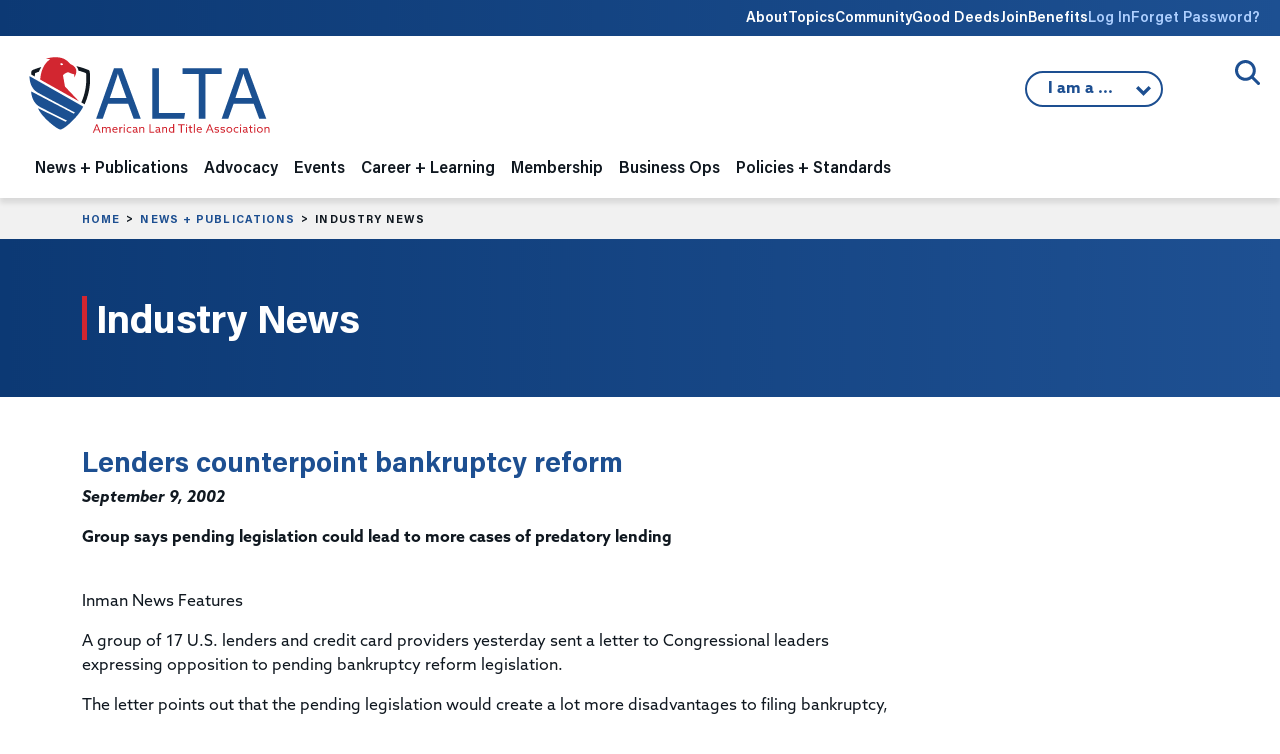

--- FILE ---
content_type: text/html;charset=UTF-8
request_url: https://www.alta.org/news-and-publications/news/20020909-Lenders-counterpoint-bankruptcy-reform
body_size: 13145
content:
<!doctype html>
<html lang="en" xmlns="http://www.w3.org/1999/html">
<head>
	<title>ALTA - Lenders counterpoint bankruptcy reform</title>
	
<!-- Google Tag Manager -->
<script>(function(w,d,s,l,i){w[l]=w[l]||[];w[l].push({'gtm.start':
new Date().getTime(),event:'gtm.js'});var f=d.getElementsByTagName(s)[0],
j=d.createElement(s),dl=l!='dataLayer'?'&l='+l:'';j.async=true;j.src=
'https://www.googletagmanager.com/gtm.js?id='+i+dl;f.parentNode.insertBefore(j,f);
})(window,document,'script','dataLayer','GTM-K563FHW');</script>
<!-- End Google Tag Manager -->


	<meta charset="utf-8">
	<meta name="MobileOptimized" content="width" />
	<meta name="HandheldFriendly" content="true" />
	<meta name="viewport" content="width=device-width, initial-scale=1">

	<link rel="preconnect" href="https://www.googletagmanager.com">

	<meta name="google-site-verification" content="S1kv_9X7eOCJVhJx9LJbIlAfS5eMWGdZrgr53w8Hz7A" />
	<meta name="facebook-domain-verification" content="anf99f39woqeu8zq60m1p20dgtfatv" />
	<meta name="msvalidate.01" content="9DC8C304FBBF38AB7EFAEC0693403060" />

	

	<meta name="title" content="Lenders counterpoint bankruptcy reform" />
	<meta property="og:title" content="Lenders counterpoint bankruptcy reform" />
	<meta name="author" content="Jeremy Yohe" />
	<meta name="robots" content="index,follow" />
	<meta name="expires" content="Tue, 01 Jun 1999 19:58:02 GMT">
	<meta property="og:site_name" content="American Land Title Association" />
	<meta property="og:locale" content="en_US" />
	<meta property="article:publisher" content="ALTA TitleNews Online" />
	<meta property="article:published_time" content="2002-09-09T00:00:00-05:00" />
	<meta name="publish_date" content="2002-09-09T00:00:00-05:00" />
	<meta property="og:type" content="article" />
	<meta property="og:url" content="https://www.alta.org/news-and-publications/news/20020909-Lenders-counterpoint-bankruptcy-reform" />
	<link rel="image_src" href="https://www.alta.org/images/ALTA-Logo-Share-1200x628.png" />
	<meta property="og:image" content="https://www.alta.org/images/ALTA-Logo-Share-1200x628.png" />
	<meta property="og:image:width" content="1200" />
	<meta property="og:image:height" content="628" />
	<meta property="og:image:type" content="image/jpeg" />
	<meta name="description" content="The American Land Title Association, founded in 1907, is the national trade association and voice of the abstract and title insurance industry. ALTA&reg; members search, review and insure land titles to protect home buyers and mortgage lenders who invest in real estate. ALTA&reg; is headquartered in Washington, DC." />
	<meta property="og:description" content="The American Land Title Association, founded in 1907, is the national trade association and voice of the abstract and title insurance industry. ALTA&reg; members search, review and insure land titles to protect home buyers and mortgage lenders who invest in real estate. ALTA&reg; is headquartered in Washington, DC." />
	<meta name="keywords" content="American Land Title Association, ALTA, title insurance, title company, title agent, settlement services, property rights, real estate" />

	<link rel="cononical" href="https://www.alta.org/news-and-publications/news/20020909-Lenders-counterpoint-bankruptcy-reform" />

	<link rel="apple-touch-icon" sizes="180x180" href="https://www.alta.org/images/favicons/apple-touch-icon.png">
	<link rel="icon" type="image/png" sizes="32x32" href="https://www.alta.org/images/favicons/favicon-32x32.png">
	<link rel="icon" type="image/png" sizes="16x16" href="https://www.alta.org/images/favicons/favicon-16x16.png">
	
	<link rel="mask-icon" href="https://www.alta.org/images/favicons/safari-pinned-tab.svg" color="#5bbad5">
	<link rel="shortcut icon" href="https://www.alta.org/images/favicons/favicon.ico">
	<meta name="msapplication-TileColor" content="#2b5797">
	<meta name="msapplication-config" content="https://www.alta.org/images/favicons/browserconfig.xml">
	<meta name="theme-color" content="#ffffff">

	<link href="https://cdn.jsdelivr.net/npm/bootstrap@5.3.8/dist/css/bootstrap.min.css" rel="stylesheet" integrity="sha384-sRIl4kxILFvY47J16cr9ZwB07vP4J8+LH7qKQnuqkuIAvNWLzeN8tE5YBujZqJLB" crossorigin="anonymous">

	<link href="https://www.alta.org/css/styles.css" rel="stylesheet" type="text/css" />
	<link href="https://www.alta.org/css/custom.css?1769943337697" rel="stylesheet" type="text/css" />
	<link href="https://www.alta.org/css/select2.min.css" rel="stylesheet" type="text/css">

	<link href="https://www.alta.org/css/fontawesome/css/fontawesome.min.css" rel="stylesheet">
	<link href="https://www.alta.org/css/fontawesome/css/brands.min.css" rel="stylesheet">
	<link href="https://www.alta.org/css/fontawesome/css/solid.min.css" rel="stylesheet">
	<link href="https://www.alta.org/css/fontawesome/css/duotone.min.css" rel="stylesheet">

	
	<!-- Facebook Pixel Code -->
	<script>
	  !function(f,b,e,v,n,t,s)
	  {if(f.fbq)return;n=f.fbq=function(){n.callMethod?
	  n.callMethod.apply(n,arguments):n.queue.push(arguments)};
	  if(!f._fbq)f._fbq=n;n.push=n;n.loaded=!0;n.version='2.0';
	  n.queue=[];t=b.createElement(e);t.async=!0;
	  t.src=v;s=b.getElementsByTagName(e)[0];
	  s.parentNode.insertBefore(t,s)}(window, document,'script',
	  'https://connect.facebook.net/en_US/fbevents.js');
	  fbq('init', '190723278257726');
	  fbq('track', 'PageView');
	</script>
	<noscript><img height="1" width="1" style="display:none"
	  src="https://www.facebook.com/tr?id=190723278257726&ev=PageView&noscript=1"
	/></noscript>
	<!-- End Facebook Pixel Code -->
	
	
	<!-- All content copyright (c) 2004-2026 American Land Title Association. All rights reserved. -->
	<!-- Custom HTML, CSS, JS, and CFM code copyright (c) 2004-2026 www.chad-wick.com. All rights reserved. -->
	<!-- Base website designed by Team Allegiance. -->
	
</head>

<body class="page-industry-news">

<!-- Google Tag Manager (noscript) -->
<noscript><iframe src="https://www.googletagmanager.com/ns.html?id=GTM-K563FHW"
height="0" width="0" style="display:none;visibility:hidden"></iframe></noscript>
<!-- End Google Tag Manager (noscript) -->


<a href="#main-content" class="visually-hidden focusable">
Skip to main content
</a>

<div class="header-wrapper">

<div class="utility-nav-wrap">
	<div class="container-fluid">
	<div class="row">
		<div class="col-12">
		<nav class="utility-nav">
			<ul>
			<li class="d-none d-lg-block">
				<a href="/about">About</a>
				<div class="utility-dropdown">
				
					<div><a href="https://www.alta.org/about/alta-strategic-priorities" >ALTA Strategic Priorities</a></div>
				
					<div><a href="https://www.alta.org/about/board-of-governors" >Board of Governors</a></div>
				
					<div><a href="https://www.alta.org/about/alta-presidents" >ALTA Presidents</a></div>
				
					<div><a href="https://www.alta.org/media/pdf/alta-bylaws.pdf" target="_blank">ALTA Bylaws</a></div>
				
					<div><a href="https://www.alta.org/about/privacy-policy" >Privacy Policy</a></div>
				
					<div><a href="https://www.alta.org/about/antitrust-policy" >ALTA Antitrust Policy</a></div>
				
					<div><a href="https://www.alta.org/about/working-at-alta" >Working at ALTA</a></div>
				
					<div><a href="https://www.alta.org/about/state-land-title-associations" >State Land Title Associations</a></div>
				
					<div><a href="https://www.alta.org/about/contact-alta" >Contact ALTA</a></div>
				
					<div><a href="https://www.alta.org/about/history-of-alta" >History of ALTA</a></div>
				
					<div><a href="https://teamlocker.squadlocker.com/#/lockers/american-land-title-association" target="_blank">ALTA Gear</a></div>
				
				<div>
			</li>
			<li class="d-none d-lg-block">
				<a href="/topics">Topics</a>
				<div class="utility-dropdown">
					
						<div><a href="https://www.alta.org/topics/title-waiver-pilot" >Title Acceptance Pilot</a></div>
					
						<div><a href="https://www.alta.org/topics/digital-closings-topic" >Digital Closings</a></div>
					
						<div><a href="https://www.alta.org/topics/artificial-intelligence" >Artificial Intelligence</a></div>
					
						<div><a href="https://www.alta.org/topics/cybersecurity" >Cybersecurity</a></div>
					
						<div><a href="https://www.alta.org/topics/wire-fraud" >Wire Fraud</a></div>
					
						<div><a href="https://www.alta.org/topics/fincen" >Financial Crimes Enforcement Network</a></div>
					
				<div>
			</li>

			
				<li class="d-none d-lg-block"><a href="https://community.alta.org" target="_blank">Community</a></li>
			
				<li class="d-none d-lg-block"><a href="https://www.altagooddeeds.org" target="_blank">Good Deeds</a></li>
			
				<li class="d-none d-lg-block"><a href="https://www.alta.org/membership">Join</a></li>
			
				<li class="d-none d-lg-block"><a href="https://www.alta.org/membership/membership-benefits">Benefits</a></li>
			
				<li><a href="https://portal.alta.org/account/login.aspx?RedirectUrl=https://www.alta.org/news-and-publications/news?title=20020909-Lenders-counterpoint-bankruptcy-reform" class="login-link">Log In</a></li>
				<li><a href="https://portal.alta.org/account/login.aspx?Forgot=Yes&RedirectUrl=https://www.alta.org/news-and-publications/news" class="login-link">Forget Password?</a></li>
			

			</ul>
		</nav>
		</div>
	</div>
	</div>
</div>

<div class="site-search">
	<div class="container-fluid">
	<div class="row">
		<div class="col-12 site-search-wrap">
		
		<button class="site-search-trigger">
			<span>Open/Close Search</span>
		</button>
		<div class="site-search-form">
			<form action="/search/" method="post" style="display:none;">
			<input class="site-search-field" type="text" name="keywords" placeholder="Enter keyword(s) to match exactly">
			

<script src="https://challenges.cloudflare.com/turnstile/v0/api.js" defer></script>
    
<div class="cf-turnstile" data-sitekey="0x4AAAAAAA8SNLGwesom6iYz"></div>

				<input class="site-search-button" type="submit" value="Search" style="height:40px;margin-top:12px;">
			
			<input type="hidden" name="doAll" value="1">
			</form>
		</div>
		</div>
	</div>
	</div>
</div>

<header class="site-header">

	<div class="container-fluid">
	<div class="row">
		<div class="col-12">
		<nav class="navbar navbar-expand-lg">
			<a class="navbar-brand" href="https://www.alta.org"><img class="site-logo" src="https://www.alta.org/images/ALTA-Logo.svg" height="78" width="245" alt="ALTA American Land Title Association"></a>
			<button class="navbar-toggler" type="button" data-bs-toggle="collapse" data-bs-target="#navbarNavDropdown" aria-controls="navbarNavDropdown" aria-expanded="false" aria-label="Toggle navigation">
			<span class="toggler-icon top-bar"></span>
			<span class="toggler-icon middle-bar"></span>
			<span class="toggler-icon bottom-bar"></span>
			</button>

			
			<div class="iama">
			<button class="iama-trigger">
				
				I am a ...
				

			<ul class="iama-dropdown">
				
					<li><a href="https://www.alta.org/iama.cfm?return=/news-and-publications/news.cfm&which=1">Title Attorney</a></li>
				
					<li><a href="#" onclick="confirmModal('Notice','Click <b>Continue</b> to go to HomeClosing101.','https://www.homeclosing101.org/',1);">Consumer</a></li>
				
					<li><a href="https://www.alta.org/iama.cfm?return=/news-and-publications/news.cfm&which=3">Realtor</a></li>
				
					<li><a href="https://www.alta.org/iama.cfm?return=/news-and-publications/news.cfm&which=4">Mortgage Lender</a></li>
				
					<li><a href="https://www.alta.org/iama.cfm?return=/news-and-publications/news.cfm&which=5">Policy Maker</a></li>
				
					<li><a href="https://www.alta.org/iama.cfm?return=/news-and-publications/news.cfm&which=6">Student</a></li>
				
					<li><a href="https://www.alta.org/iama.cfm?return=/news-and-publications/news.cfm&which=7">Land Title Professional</a></li>
				
			</ul>
 			</button>
	
			</div>
			

			<div class="collapse navbar-collapse" id="navbarNavDropdown">
			<ul class="navbar-nav ">






	<li class="nav-item dropdown nav-news-and-publications">
	<span class="nav-expand"><i class="fa fa-chevron-down"></i></span>
	<a class="nav-link" href="/news-and-publications" id="navbarDropdown1" role="button" aria-expanded="false">News + Publications</a> 
	<div class="dropdown-menu" aria-labelledby="navbarDropdown1">
		<div class="dropdown-menu-meta col-md-4">
		<p class="section-heading">News + Publications</p>
		<img src="/images/nav/nav-image-news-publications.jpg" />
		<p>ALTA’s publications and news center brings the latest information affecting the title and settlement services industry to ALTA members. Whether you are looking for industry news, practical insights on issues affecting title insurance or our suite of legal and regulatory publications we have the news you need.</p>
		</div>
		<div class="dropdown-menu-nav col-md-8">
		
		
		<ul class="subnav">
			
			
				<li class="subnav-level-1">
					<a class="dropdown-item" href="https://www.alta.org/news-and-publications/titlenews-magazine" ><span>TitleNews Magazine</span></a>
					<div class="dropdown-desc">The industry's essential news magazine contains vital information and analysis for industry professionals.</div> 
				</li>
			
			
				<li class="subnav-level-1">
					<a class="dropdown-item" href="https://www.alta.org/news-and-publications/industry-news" ><span>Industry News</span></a>
					<div class="dropdown-desc">Twice a week, the top stories impacting the title insurance industry.</div> 
				</li>
			
			
				<li class="subnav-level-1">
					<a class="dropdown-item" href="https://www.alta.org/news-and-publications/legal-and-regulatory-publications" ><span>Legal + Regulatory Publications</span></a>
					<div class="dropdown-desc">Practical legal analysis of claims and court decisions related to the title insurance industry.</div> 
					<ul>
						
							<li class="subnav-level-2"><a class="dropdown-item" href="https://www.alta.org/news-and-publications/legal-and-regulatory-publications/tirs-state-compliance-guide" >TIRS State Compliance Guides</a></li>
						
							<li class="subnav-level-2"><a class="dropdown-item" href="https://www.alta.org/news-and-publications/legal-and-regulatory-publications/title-and-escrow-claims-guide" >Title & Escrow Claims Guide</a></li>
						
							<li class="subnav-level-2"><a class="dropdown-item" href="https://www.alta.org/news-and-publications/legal-and-regulatory-publications/title-insurance-law-journal" >Title Insurance Law Journal</a></li>
						
					</ul>
					
				</li>
			
			
				<li class="subnav-level-1">
					<a class="dropdown-item" href="https://www.alta.org/news-and-publications/title-protects" ><span>Title Protects</span></a>
					<div class="dropdown-desc">Members of the title insurance industry work daily to assist consumers in purchasing new homes and enhancing their communities.</div> 
				</li>
			
			
				<li class="subnav-level-1">
					<a class="dropdown-item" href="https://www.alta.org/news-and-publications/press-releases" ><span>Press Releases</span></a>
					
				</li>
			
			
				<li class="subnav-level-1">
					<a class="dropdown-item" href="https://www.homeclosing101.org" target="_blank"><span>Consumers: What to Expect at Closing</span></a>
					<div class="dropdown-desc">HomeClosing101.org</div> 
				</li>
			
			
				<li class="subnav-level-1">
					<a class="dropdown-item" href="https://www.alta.org/news-and-publications/manage-subscriptions" ><span>Manage Your Subscriptions</span></a>
					<div class="dropdown-desc">Manage the emails you want to receive from ALTA.</div> 
					<ul>
						
							<li class="subnav-level-2"><a class="dropdown-item" href="https://www.alta.org/news-and-publications/manage-subscriptions#email" >Email Preferences</a></li>
						
					</ul>
					
				</li>
			
		</ul>
		

		</div>
	</div>
	</li>
	


	<li class="nav-item dropdown nav-advocacy">
	<span class="nav-expand"><i class="fa fa-chevron-down"></i></span>
	<a class="nav-link" href="/advocacy" id="navbarDropdown2" role="button" aria-expanded="false">Advocacy</a> 
	<div class="dropdown-menu" aria-labelledby="navbarDropdown1">
		<div class="dropdown-menu-meta col-md-4">
		<p class="section-heading">Advocacy</p>
		<img src="/images/nav/nav-image-advocacy.jpg" />
		<p>ALTA represents its members on a national and state level by working closely with members of Congress, state legislatures and regulators to advocate on behalf of the land title industry.</p>
		</div>
		<div class="dropdown-menu-nav col-md-8">
		
		
		<ul class="subnav">
			
			
				<li class="subnav-level-1">
					<a class="dropdown-item" href="https://www.alta.org/advocacy/advocacy-issues" ><span>Advocacy Issues</span></a>
					
					<ul>
						
							<li class="subnav-level-2"><a class="dropdown-item" href="https://www.alta.org/advocacy/advocacy-issues/1031-real-estate-like-kind-exchanges" >1031 Real Estate Like-kind Exchanges</a></li>
						
							<li class="subnav-level-2"><a class="dropdown-item" href="https://www.alta.org/advocacy/advocacy-issues/treasury" >Anti-Money Laundering/FinCEN</a></li>
						
							<li class="subnav-level-2"><a class="dropdown-item" href="https://www.alta.org/advocacy/advocacy-issues/data-privacy" >Data Privacy</a></li>
						
							<li class="subnav-level-2"><a class="dropdown-item" href="https://www.alta.org/advocacy/advocacy-issues/digital-closings" >Digital Closings/Remote Online Notarization</a></li>
						
							<li class="subnav-level-2"><a class="dropdown-item" href="https://www.alta.org/advocacy/advocacy-issues/discriminatory-covenants" >Discriminatory Covenants</a></li>
						
							<li class="subnav-level-2"><a class="dropdown-item" href="https://www.alta.org/advocacy/advocacy-issues/elder-real-estate-fraud" >Elder Real Estate Fraud</a></li>
						
							<li class="subnav-level-2"><a class="dropdown-item" href="https://www.alta.org/advocacy/advocacy-issues/fema" >Flood Insurance</a></li>
						
							<li class="subnav-level-2"><a class="dropdown-item" href="https://www.alta.org/advocacy/advocacy-issues/foreign-ownership" >Foreign Ownership of Land</a></li>
						
							<li class="subnav-level-2"><a class="dropdown-item" href="https://www.alta.org/advocacy/advocacy-issues/heirs-property" >Heirs' Property</a></li>
						
							<li class="subnav-level-2"><a class="dropdown-item" href="https://www.alta.org/advocacy/advocacy-issues/housing-affordability" >Housing Affordability</a></li>
						
							<li class="subnav-level-2"><a class="dropdown-item" href="https://www.alta.org/advocacy/advocacy-issues/native-american-lands" >Native American Lands</a></li>
						
							<li class="subnav-level-2"><a class="dropdown-item" href="https://www.alta.org/advocacy/advocacy-issues/non-title-recorded-agreements-for-personal-service" >Non-Title Recorded Agreements for Personal Service (NTRAPS)</a></li>
						
							<li class="subnav-level-2"><a class="dropdown-item" href="https://www.alta.org/advocacy/advocacy-issues/predictable-recording-fees" >Predictable Recording Fees</a></li>
						
							<li class="subnav-level-2"><a class="dropdown-item" href="https://www.alta.org/advocacy/advocacy-issues/foreclosure" >Property Tax Foreclosure</a></li>
						
							<li class="subnav-level-2"><a class="dropdown-item" href="https://www.alta.org/advocacy/advocacy-issues/good-funds" >Real Time Payments / Good Funds</a></li>
						
							<li class="subnav-level-2"><a class="dropdown-item" href="https://www.alta.org/advocacy/advocacy-issues/redaction-and-record-shielding" >Redaction/Record Shielding</a></li>
						
							<li class="subnav-level-2"><a class="dropdown-item" href="https://www.alta.org/advocacy/advocacy-issues/serving-consumers-and-communities" >Serving Consumers and Communities</a></li>
						
							<li class="subnav-level-2"><a class="dropdown-item" href="https://www.alta.org/advocacy/advocacy-issues/title-waiver-pilot-advocacy" >Title Acceptance Pilot</a></li>
						
							<li class="subnav-level-2"><a class="dropdown-item" href="https://www.alta.org/advocacy/advocacy-issues/unregulated-title-insurance-products" >Unregulated Title Insurance Alternatives</a></li>
						
					</ul>
					
				</li>
			
			
				<li class="subnav-level-1">
					<a class="dropdown-item" href="https://www.alta.org/advocacy/tipac" ><span>Title Industry Political Action Committee (TIPAC)</span></a>
					<div class="dropdown-desc">TIPAC is the only PAC that directly represents the interest of the title industry in our nation's political system.</div> 
				</li>
			
			
				<li class="subnav-level-1">
					<a class="dropdown-item" href="https://www.alta.org/advocacy/tan" ><span>Title Action Network (TAN)</span></a>
					<div class="dropdown-desc">TAN is the premier grassroots organization promoting the value of the land title insurance industry.</div> 
					<ul>
						
							<li class="subnav-level-2"><a class="dropdown-item" href="https://www.alta.org/advocacy/tan#join-tan" >Join TAN</a></li>
						
							<li class="subnav-level-2"><a class="dropdown-item" href="https://www.alta.org/advocacy/tan/tan-member-map" >TAN Member Map</a></li>
						
							<li class="subnav-level-2"><a class="dropdown-item" href="https://www.alta.org/advocacy/tan/congressional-liaisons" >Congressional Liaisons</a></li>
						
					</ul>
					
				</li>
			
			
				<li class="subnav-level-1">
					<a class="dropdown-item" href="https://www.alta.org/advocacy/state-advocacy" ><span>State Legislation Tracking Map</span></a>
					
				</li>
			
		</ul>
		

		</div>
	</div>
	</li>
	


	<li class="nav-item dropdown nav-events">
	<span class="nav-expand"><i class="fa fa-chevron-down"></i></span>
	<a class="nav-link" href="/events" id="navbarDropdown3" role="button" aria-expanded="false">Events</a> 
	<div class="dropdown-menu" aria-labelledby="navbarDropdown1">
		<div class="dropdown-menu-meta col-md-4">
		<p class="section-heading">Events</p>
		<img src="/images/nav/nav-image-events.jpg" />
		<p>ALTA, along with affiliated land title associations, organizes dozens of world-class meetings each year. Each event is an opportunity for you to learn from industry experts, meet industry vendors and network with your peers.</p>
		</div>
		<div class="dropdown-menu-nav col-md-8">
		
		
		<ul class="subnav">
			
			
				<li class="subnav-level-1">
					<a class="dropdown-item" href="https://portal.alta.org/events/upcoming-events" ><span>Register for a Meeting</span></a>
					
				</li>
			
			
				<li class="subnav-level-1">
					<a class="dropdown-item" href="https://www.alta.org/career-and-learning/webinars-and-training/webinars" ><span>Webinars (ALTA Insights)</span></a>
					
				</li>
			
			
				<li class="subnav-level-1">
					<a class="dropdown-item" href="https://www.alta.org/events/#upcoming-events" ><span>Upcoming Events</span></a>
					
				</li>
			
			
				<li class="subnav-level-1">
					<a class="dropdown-item" href="https://www.alta.org/events/#national-conferences" ><span>National Conferences</span></a>
					
					<ul>
						
							<li class="subnav-level-2"><a class="dropdown-item" href="https://meetings.alta.org/one/" target="_blank">ALTA ONE</a></li>
						
							<li class="subnav-level-2"><a class="dropdown-item" href="https://meetings.alta.org/edge" target="_blank">ALTA EDge</a></li>
						
							<li class="subnav-level-2"><a class="dropdown-item" href="https://meetings.alta.org/advocacy/" target="_blank">ALTA Advocacy Summit</a></li>
						
					</ul>
					
				</li>
			
			
				<li class="subnav-level-1">
					<a class="dropdown-item" href="https://www.alta.org/events/#specialized-meetings" ><span>Specialized Meetings</span></a>
					
					<ul>
						
							<li class="subnav-level-2"><a class="dropdown-item" href="https://meetings.alta.org/largeagents/" target="_blank">Large Agents Conference</a></li>
						
							<li class="subnav-level-2"><a class="dropdown-item" href="https://meetings.alta.org/bootcamp/" target="_blank">ALTA FinCEN Bootcamp</a></li>
						
							<li class="subnav-level-2"><a class="dropdown-item" href="https://meetings.alta.org/commercial/" target="_blank">Commercial Network</a></li>
						
					</ul>
					
				</li>
			
			
				<li class="subnav-level-1">
					<a class="dropdown-item" href="https://www.alta.org/events/#past-meetings-archive" ><span>Past Meetings Archive</span></a>
					
				</li>
			
			
				<li class="subnav-level-1">
					<a class="dropdown-item" href="https://www.alta.org/events/meeting-attendees" ><span>Meeting Attendees</span></a>
					
				</li>
			
			
				<li class="subnav-level-1">
					<a class="dropdown-item" href="https://www.alta.org/events/code-of-conduct" ><span>Event Code of Conduct</span></a>
					
				</li>
			
			
				<li class="subnav-level-1">
					<a class="dropdown-item" href="https://www.alta.org/events/media-policy-of-events" ><span>ALTA Media Policy for Events</span></a>
					
				</li>
			
		</ul>
		

		</div>
	</div>
	</li>
	


	<li class="nav-item dropdown nav-career-and-learning">
	<span class="nav-expand"><i class="fa fa-chevron-down"></i></span>
	<a class="nav-link" href="/career-and-learning" id="navbarDropdown4" role="button" aria-expanded="false">Career + Learning</a> 
	<div class="dropdown-menu" aria-labelledby="navbarDropdown1">
		<div class="dropdown-menu-meta col-md-4">
		<p class="section-heading">Career + Learning</p>
		<img src="/images/nav/nav-image-career-learning.jpg" />
		<p>Since 1971 ALTA has been the source of practical knowledge and skill-based training solutions for the title insurance industry. ALTA is dedicated to providing cutting edge educational solutions to our members through several options.</p>
		</div>
		<div class="dropdown-menu-nav col-md-8">
		
		
		<ul class="subnav">
			
			
				<li class="subnav-level-1">
					<a class="dropdown-item" href="https://www.alta.org/career-and-learning/national-title-professional" ><span>National Title Professional Designation</span></a>
					<div class="dropdown-desc">The National Title Professional (NTP) Designation is designed to recognize land title professionals </div> 
					<ul>
						
							<li class="subnav-level-2"><a class="dropdown-item" href="https://www.alta.org/file/NTP-Application" target="_blank">Apply for NTP Designation</a></li>
						
							<li class="subnav-level-2"><a class="dropdown-item" href="https://www.alta.org/career-and-learning/national-title-professional/ntp-directory" >National Title Professional Directory</a></li>
						
					</ul>
					
				</li>
			
			
				<li class="subnav-level-1">
					<a class="dropdown-item" href="https://www.alta.org/career-and-learning/continuing-education" ><span>Continuing Education</span></a>
					
					<ul>
						
							<li class="subnav-level-2"><a class="dropdown-item" href="https://elevate.alta.org" target="_blank">Online Course Catalog</a></li>
						
							<li class="subnav-level-2"><a class="dropdown-item" href="https://www.alta.org/career-and-learning/continuing-education/approved-courses-and-states" >Approved Courses and States</a></li>
						
					</ul>
					
				</li>
			
			
				<li class="subnav-level-1">
					<a class="dropdown-item" href="https://www.alta.org/career-and-learning/diversity" ><span>Diversity and Inclusion</span></a>
					
				</li>
			
			
				<li class="subnav-level-1">
					<a class="dropdown-item" href="https://www.alta.org/career-and-learning/webinars-and-training" ><span>Training + Webinars</span></a>
					
					<ul>
						
							<li class="subnav-level-2"><a class="dropdown-item" href="https://www.alta.org/career-and-learning/webinars-and-training/training-videos" >Training Videos</a></li>
						
							<li class="subnav-level-2"><a class="dropdown-item" href="https://www.alta.org/career-and-learning/webinars-and-training/webinars" >Webinars (ALTA Insights)</a></li>
						
							<li class="subnav-level-2"><a class="dropdown-item" href="https://elevate.alta.org" target="_blank">Online Course Catalog</a></li>
						
							<li class="subnav-level-2"><a class="dropdown-item" href="https://www.alta.org/career-and-learning/webinars-and-training/team-building-board-game" >Team-Building Board Game (Title Triumph)</a></li>
						
							<li class="subnav-level-2"><a class="dropdown-item" href="https://www.alta.org/career-and-learning/webinars-and-training/new-title-agent-kit" >New Title Agent Kit</a></li>
						
							<li class="subnav-level-2"><a class="dropdown-item" href="https://www.alta.org/career-and-learning/webinars-and-training/model-training-program" >Model Training Program: Early Career to Experienced</a></li>
						
					</ul>
					
				</li>
			
			
				<li class="subnav-level-1">
					<a class="dropdown-item" href="https://www.alta.org/career-and-learning/my-professional-development" ><span>My Professional Development</span></a>
					
					<ul>
						
							<li class="subnav-level-2"><a class="dropdown-item" href="https://www.alta.org/career-and-learning/credentials" >Title Producer & Attorney Credentials</a></li>
						
					</ul>
					
				</li>
			
		</ul>
		

		</div>
	</div>
	</li>
	


	<li class="nav-item dropdown nav-membership">
	<span class="nav-expand"><i class="fa fa-chevron-down"></i></span>
	<a class="nav-link" href="/membership" id="navbarDropdown5" role="button" aria-expanded="false">Membership</a> 
	<div class="dropdown-menu" aria-labelledby="navbarDropdown1">
		<div class="dropdown-menu-meta col-md-4">
		<p class="section-heading">Membership</p>
		<img src="/images/nav/nav-image-membership.jpg" />
		<p>ALTA is committed to your professional development. By becoming a member of ALTA, not only do you strengthen the industry’s future, you gain access to valuable resources to help your company differentiate itself in the market.</p>
		</div>
		<div class="dropdown-menu-nav col-md-8">
		
		
		<ul class="subnav">
			
			
				<li class="subnav-level-1">
					<a class="dropdown-item" href="https://portal.alta.org/become-a-member" ><span>Become an ALTA Member</span></a>
					<div class="dropdown-desc">Gain access to valuable resources to help your company differentiate itself in the market.</div> 
					<ul>
						
							<li class="subnav-level-2"><a class="dropdown-item" href="https://www.alta.org/membership/find-or-create-account" >Find or Create an ALTA Account</a></li>
						
					</ul>
					
				</li>
			
			
				<li class="subnav-level-1">
					<a class="dropdown-item" href="https://portal.alta.org/my-account/my-alta-profile/" ><span>My ALTA Membership</span></a>
					
					<ul>
						
							<li class="subnav-level-2"><a class="dropdown-item" href="https://portal.alta.org/my-account/my-alta-profile/" >Manage Your Account</a></li>
						
							<li class="subnav-level-2"><a class="dropdown-item" href="https://www.alta.org/membership/my-membership/manage-serve" >Manage Where You Serve</a></li>
						
							<li class="subnav-level-2"><a class="dropdown-item" href="https://www.alta.org/membership/my-membership/member-logo" >ALTA Member Logo</a></li>
						
							<li class="subnav-level-2"><a class="dropdown-item" href="https://www.alta.org/membership/my-membership/print-membership-certificate" >Print Membership Certificate</a></li>
						
					</ul>
					
				</li>
			
			
				<li class="subnav-level-1">
					<a class="dropdown-item" href="https://portal.alta.org/my-account/my-alta-profile/?&tab=overview" ><span>Renew Your Membership</span></a>
					<div class="dropdown-desc">You must be the primary or secondary contact for your company.</div> 
					<ul>
						
							<li class="subnav-level-2"><a class="dropdown-item" href="https://portal.alta.org/my-account/my-alta-profile/?&tab=overview" >Renew ALTA Membership</a></li>
						
							<li class="subnav-level-2"><a class="dropdown-item" href="https://tiacrrg.com/forms/" target="_blank">Renew TIAC Membership</a></li>
						
					</ul>
					
				</li>
			
			
				<li class="subnav-level-1">
					<a class="dropdown-item" href="https://www.alta.org/membership/types" ><span>Membership Types</span></a>
					
				</li>
			
			
				<li class="subnav-level-1">
					<a class="dropdown-item" href="https://www.alta.org/membership/#calculate" ><span>Dues Calculator</span></a>
					
				</li>
			
			
				<li class="subnav-level-1">
					<a class="dropdown-item" href="https://www.alta.org/membership/leadership-and-engagement-groups" ><span>Leadership + Engagement Groups</span></a>
					<div class="dropdown-desc">On this page, you can find information on engagement groups, their members and responsibilities.</div> 
					<ul>
						
							<li class="subnav-level-2"><a class="dropdown-item" href="https://www.alta.org/membership/leadership-and-engagement-groups/leadership-resources" >Leadership Resources</a></li>
						
					</ul>
					
				</li>
			
			
				<li class="subnav-level-1">
					<a class="dropdown-item" href="https://www.alta.org/membership/non-member-options" ><span>Non-Member Options</span></a>
					<div class="dropdown-desc">The Policy Forms License for limited use can be acquired for $55. </div> 
					<ul>
						
							<li class="subnav-level-2"><a class="dropdown-item" href="https://www.alta.org/membership/non-member-options#policy-forms-license" >Policy Forms License</a></li>
						
							<li class="subnav-level-2"><a class="dropdown-item" href="https://www.alta.org/membership/non-member-options/print-policy-forms-license-certificate" >Print Policy Forms License Certificate</a></li>
						
					</ul>
					
				</li>
			
			
				<li class="subnav-level-1">
					<a class="dropdown-item" href="https://www.alta.org/membership/directory" ><span>Membership Directory</span></a>
					<div class="dropdown-desc">Find ALTA Members across the United States.</div> 
					<ul>
						
							<li class="subnav-level-2"><a class="dropdown-item" href="https://www.alta.org/membership/directory" >Find an ALTA Member</a></li>
						
							<li class="subnav-level-2"><a class="dropdown-item" href="https://www.alta.org/membership/new-members" >New Member List</a></li>
						
					</ul>
					
				</li>
			
			
				<li class="subnav-level-1">
					<a class="dropdown-item" href="https://www.alta.org/membership/membership-benefits" ><span>Membership Benefits</span></a>
					<div class="dropdown-desc">As an ALTA member you join a family of dedicated professionals working to improve the land title industry. On this page you will find a list of the many items available to you as an ALTA Member.</div> 
				</li>
			
			
				<li class="subnav-level-1">
					<a class="dropdown-item" href="https://www.alta.org/membership/faqs" ><span>Frequently Asked Questions</span></a>
					<div class="dropdown-desc">Interested in becoming a member of ALTA? Get answers to some of the questions we are often asked.</div> 
				</li>
			
			
				<li class="subnav-level-1">
					<a class="dropdown-item" href="https://www.alta.org/membership/update-photo-logo" ><span>Update Your Photo or Logo</span></a>
					
				</li>
			
		</ul>
		

		</div>
	</div>
	</li>
	


	<li class="nav-item dropdown nav-business-operations">
	<span class="nav-expand"><i class="fa fa-chevron-down"></i></span>
	<a class="nav-link" href="/business-operations" id="navbarDropdown6" role="button" aria-expanded="false">Business Ops</a> 
	<div class="dropdown-menu" aria-labelledby="navbarDropdown1">
		<div class="dropdown-menu-meta col-md-4">
		<p class="section-heading">Business Ops</p>
		<img src="/images/nav/nav-image-business-operations.jpg" />
		<p>ALTA’s primary purpose is to help our title industry members succeed professionally. ALTA has cultivated several tools to help ALTA members measure, improve and grow their business. ALTA’s suite of tools can help you at any stage of your business venture.</p>
		</div>
		<div class="dropdown-menu-nav col-md-8">
		
		
		<ul class="subnav">
			
			
				<li class="subnav-level-1">
					<a class="dropdown-item" href="https://www.alta.org/business-operations/patriot-act-search" ><span>PATRIOT Act Search</span></a>
					<div class="dropdown-desc">ALTA members get access to the U.S. Treasury Blocked Persons List to search the Specially Designated Nationals List for blocked individuals.</div> 
				</li>
			
			
				<li class="subnav-level-1">
					<a class="dropdown-item" href="https://www.alta.org/business-operations/find-people-and-services" ><span>Find People + Services</span></a>
					<div class="dropdown-desc">Whether you are looking for an ALTA Member to help with an issue or a vendor to automate your work flow, find them here.</div> 
					<ul>
						
							<li class="subnav-level-2"><a class="dropdown-item" href="https://www.alta.org/marketplace" >ALTA Marketplace (Buyers Guide)</a></li>
						
							<li class="subnav-level-2"><a class="dropdown-item" href="https://www.alta.org/registry" >ALTA Registry</a></li>
						
							<li class="subnav-level-2"><a class="dropdown-item" href="https://www.alta.org/membership/directory" >Membership Directory</a></li>
						
					</ul>
					
				</li>
			
			
				<li class="subnav-level-1">
					<a class="dropdown-item" href="https://www.alta.org/business-operations/operations" ><span>Operations</span></a>
					<div class="dropdown-desc">Tools designed to help you run your business efficiently.</div> 
					<ul>
						
							<li class="subnav-level-2"><a class="dropdown-item" href="https://www.alta.org/business-operations/operations/errors-and-omissions-insurance" >Errors & Omissions Insurance</a></li>
						
							<li class="subnav-level-2"><a class="dropdown-item" href="https://www.alta.org/business-operations/operations/financial-crimes-enforcement-network" >Financial Crimes Enforcement Network (FinCEN)</a></li>
						
							<li class="subnav-level-2"><a class="dropdown-item" href="https://www.alta.org/business-operations/operations/information-security" >Information Security</a></li>
						
							<li class="subnav-level-2"><a class="dropdown-item" href="https://www.alta.org/business-operations/operations/mortgage-fraud-prevention" >Mortgage Fraud Prevention</a></li>
						
							<li class="subnav-level-2"><a class="dropdown-item" href="https://www.alta.org/business-operations/operations/seller-impersonation-fraud" >Seller Impersonation Fraud</a></li>
						
							<li class="subnav-level-2"><a class="dropdown-item" href="https://savewithups.com/alta" target="_blank">UPS Savings Program</a></li>
						
					</ul>
					
				</li>
			
			
				<li class="subnav-level-1">
					<a class="dropdown-item" href="https://www.alta.org/business-operations/human-resources" ><span>Human Resources</span></a>
					<div class="dropdown-desc">Go to source to help your Human Resources department.</div> 
					<ul>
						
							<li class="subnav-level-2"><a class="dropdown-item" href="https://www.alta.org/business-operations/human-resources/internship-resources" >Internship Launchpad</a></li>
						
							<li class="subnav-level-2"><a class="dropdown-item" href="https://www.alta.org/business-operations/human-resources/human-resources-sample-documents" >Human Resources Sample Documents</a></li>
						
							<li class="subnav-level-2"><a class="dropdown-item" href="https://www.alta.org/business-operations/human-resources/sample-job-descriptions-and-listings" >Sample Job Descriptions & Listings</a></li>
						
							<li class="subnav-level-2"><a class="dropdown-item" href="https://www.alta.org/business-operations/human-resources/human-resources-publications" >Human Resources Publications</a></li>
						
							<li class="subnav-level-2"><a class="dropdown-item" href="https://www.alta.org/business-operations/human-resources/our-values" >Our Values</a></li>
						
					</ul>
					
				</li>
			
			
				<li class="subnav-level-1">
					<a class="dropdown-item" href="https://www.alta.org/business-operations/industry-partners" ><span>Industry Partners</span></a>
					<div class="dropdown-desc">Meet our partners and find an Elite Provider to help drive new revenue.</div> 
					<ul>
						
							<li class="subnav-level-2"><a class="dropdown-item" href="https://www.alta.org/marketplace" >ALTA Marketplace (Buyers Guide)</a></li>
						
							<li class="subnav-level-2"><a class="dropdown-item" href="https://www.alta.org/elite" >Elite Provider Program</a></li>
						
							<li class="subnav-level-2"><a class="dropdown-item" href="https://www.alta.org/business-operations/industry-partners/advertise-with-alta" >Advertise with ALTA</a></li>
						
					</ul>
					
				</li>
			
			
				<li class="subnav-level-1">
					<a class="dropdown-item" href="https://www.alta.org/business-operations/research-initiatives-and-resources" ><span>Research Initiatives & Resources </span></a>
					<div class="dropdown-desc">Engage with and view the industry surveys, studies and reports curated by ALTA’s research department.</div> 
					<ul>
						
							<li class="subnav-level-2"><a class="dropdown-item" href="https://www.alta.org/business-operations/research-initiatives-and-resources/analysis-of-claims-and-claims-related-losses" >Analysis of Claims and Claims-Related Losses</a></li>
						
							<li class="subnav-level-2"><a class="dropdown-item" href="https://www.alta.org/business-operations/research-initiatives-and-resources/artificial-intelligence-insights" >Artificial Intelligence Insights</a></li>
						
							<li class="subnav-level-2"><a class="dropdown-item" href="https://www.alta.org/business-operations/research-initiatives-and-resources/benchmarking-surveys-and-resources" >Benchmarking Surveys</a></li>
						
							<li class="subnav-level-2"><a class="dropdown-item" href="https://www.alta.org/business-operations/research-initiatives-and-resources/critical-issue-studies" >Critical Issue Studies</a></li>
						
							<li class="subnav-level-2"><a class="dropdown-item" href="https://www.alta.org/business-operations/research-initiatives-and-resources/economic-contribution-report" >Economic Contribution Report</a></li>
						
							<li class="subnav-level-2"><a class="dropdown-item" href="https://www.alta.org/business-operations/research-initiatives-and-resources/industry-financial-data" >Industry Financial Data</a></li>
						
					</ul>
					
				</li>
			
			
				<li class="subnav-level-1">
					<a class="dropdown-item" href="https://www.alta.org/business-operations/marketing" ><span>Marketing</span></a>
					<div class="dropdown-desc">ALTA provides members with tools to easily communicate the benefits of what you do.</div> 
					<ul>
						
							<li class="subnav-level-2"><a class="dropdown-item" href="https://www.alta.org/business-operations/marketing/reach-consumers" >Reach Consumers (B2C)</a></li>
						
							<li class="subnav-level-2"><a class="dropdown-item" href="https://www.alta.org/business-operations/marketing/reach-realtors-and-lenders" >Reach REALTORS&reg; & Lenders (B2B)</a></li>
						
							<li class="subnav-level-2"><a class="dropdown-item" href="https://www.alta.org/business-operations/marketing/hop-leader-resources" >HOP Leader Resources</a></li>
						
							<li class="subnav-level-2"><a class="dropdown-item" href="https://www.alta.org/business-operations/marketing/social-media-marketing-calendar" >Social Media Marketing Calendar</a></li>
						
							<li class="subnav-level-2"><a class="dropdown-item" href="https://www.alta.org/business-operations/marketing/multilingual-suite" >Multilingual Suite</a></li>
						
					</ul>
					
				</li>
			
		</ul>
		

		</div>
	</div>
	</li>
	


	<li class="nav-item dropdown nav-policies-and-standards">
	<span class="nav-expand"><i class="fa fa-chevron-down"></i></span>
	<a class="nav-link" href="/policies-and-standards" id="navbarDropdown7" role="button" aria-expanded="false">Policies + Standards</a> 
	<div class="dropdown-menu" aria-labelledby="navbarDropdown1">
		<div class="dropdown-menu-meta col-md-4">
		<p class="section-heading">Policies + Standards</p>
		<img src="/images/nav/nav-image-policy-standards.jpg" />
		<p>One of ALTA’s main reasons for existing is to provide the title and settlement industry with industry-specific policy forms and standards that help the industry stay compliant with current regulations.</p>
		</div>
		<div class="dropdown-menu-nav col-md-8">
		
		
		<ul class="subnav">
			
			
				<li class="subnav-level-1">
					<a class="dropdown-item" href="https://www.alta.org/policies-and-standards/policy-forms" ><span>Policy Forms and Related Documents</span></a>
					<div class="dropdown-desc">This site provides access to the ALTA® collection of forms and related documents to ALTA Members, Licensees, and Subscribers.</div> 
					<ul>
						
							<li class="subnav-level-2"><a class="dropdown-item" href="https://www.alta.org/policies-and-standards/policy-forms/" >ALTA Policy Forms Collection</a></li>
						
							<li class="subnav-level-2"><a class="dropdown-item" href="https://www.alta.org/policies-and-standards/policy-forms/#6" >ALTA/NSPS Land Survey Standards</a></li>
						
							<li class="subnav-level-2"><a class="dropdown-item" href="https://www.alta.org/policies-and-standards/policy-forms/#49" >FinCEN Forms Collection</a></li>
						
							<li class="subnav-level-2"><a class="dropdown-item" href="https://www.alta.org/policies-and-standards/policy-forms/licensing" >ALTA Policy Forms Licensing</a></li>
						
							<li class="subnav-level-2"><a class="dropdown-item" href="https://www.alta.org/file/ALTA-Policy-Forms-Permission-to-Reprint-Form" >Permission to Reprint ALTA Forms</a></li>
						
							<li class="subnav-level-2"><a class="dropdown-item" href="https://www.alta.org/policies-and-standards/policy-forms/settlement-statements" >ALTA Settlement Statements</a></li>
						
							<li class="subnav-level-2"><a class="dropdown-item" href="https://www.alta.org/policies-and-standards/policy-forms/arbitration-information" >Arbitration Information</a></li>
						
							<li class="subnav-level-2"><a class="dropdown-item" href="https://portal.alta.org/subscriptions/get-a-subscription?category=policy%20forms%20license" >Purchase a License Subscription</a></li>
						
							<li class="subnav-level-2"><a class="dropdown-item" href="https://www.alta.org/membership/non-member-options/print-policy-forms-license-certificate " >Print Policy Forms License Certificate</a></li>
						
					</ul>
					
				</li>
			
			
				<li class="subnav-level-1">
					<a class="dropdown-item" href="https://www.alta.org/policies-and-standards/best-practices" ><span>Best Practices</span></a>
					<div class="dropdown-desc">Resources and tools for implementing the ALTA Best Practices standards.</div> 
					<ul>
						
							<li class="subnav-level-2"><a class="dropdown-item" href="https://www.alta.org/policies-and-standards/best-practices/get-started" >Get Started</a></li>
						
							<li class="subnav-level-2"><a class="dropdown-item" href="https://www.alta.org/policies-and-standards/best-practices/educational-resources" >Educational Resources</a></li>
						
							<li class="subnav-level-2"><a class="dropdown-item" href="https://www.alta.org/policies-and-standards/best-practices/assessment-guidelines" >Assessment Guidelines</a></li>
						
							<li class="subnav-level-2"><a class="dropdown-item" href="https://www.alta.org/policies-and-standards/best-practices/demonstrating-compliance" >Demonstrating Compliance</a></li>
						
							<li class="subnav-level-2"><a class="dropdown-item" href="https://www.alta.org/policies-and-standards/best-practices/faq-and-help" >Frequently Asked Questions</a></li>
						
					</ul>
					
				</li>
			
		</ul>
		

		</div>
	</div>
	</li>
	


	<li class="nav-item dropdown nav-about">
	<span class="nav-expand"><i class="fa fa-chevron-down"></i></span>
	<a class="nav-link" href="/about" id="navbarDropdown8" role="button" aria-expanded="false">About</a> 
	<div class="dropdown-menu" aria-labelledby="navbarDropdown1">
		<div class="dropdown-menu-meta col-md-4">
		<p class="section-heading">About</p>
		
		<p>Founded in 1907 and headquartered in Washington, D.C., ALTA is the national trade association and voice of title insurance agents, abstracters* and underwriters are Active Members, ranging from small, one-county operations, to large national title insurers in the united states.</p>
		</div>
		<div class="dropdown-menu-nav col-md-8">
		
		
		<ul class="subnav">
			
			
				<li class="subnav-level-1">
					<a class="dropdown-item" href="https://www.alta.org/about/alta-strategic-priorities" ><span>ALTA Strategic Priorities</span></a>
					
				</li>
			
			
				<li class="subnav-level-1">
					<a class="dropdown-item" href="https://www.alta.org/about/board-of-governors" ><span>Board of Governors</span></a>
					
				</li>
			
			
				<li class="subnav-level-1">
					<a class="dropdown-item" href="https://www.alta.org/about/alta-presidents" ><span>ALTA Presidents</span></a>
					
				</li>
			
			
				<li class="subnav-level-1">
					<a class="dropdown-item" href="https://www.alta.org/media/pdf/alta-bylaws.pdf" target="_blank"><span>ALTA Bylaws</span></a>
					
				</li>
			
			
				<li class="subnav-level-1">
					<a class="dropdown-item" href="https://www.alta.org/about/privacy-policy" ><span>Privacy Policy</span></a>
					<div class="dropdown-desc">We recognize the importance of protecting the personal information you provide at websites owned or controlled by the American Land Title Association.</div> 
				</li>
			
			
				<li class="subnav-level-1">
					<a class="dropdown-item" href="https://www.alta.org/about/antitrust-policy" ><span>ALTA Antitrust Policy</span></a>
					
				</li>
			
			
				<li class="subnav-level-1">
					<a class="dropdown-item" href="https://www.alta.org/about/working-at-alta" ><span>Working at ALTA</span></a>
					
				</li>
			
			
				<li class="subnav-level-1">
					<a class="dropdown-item" href="https://www.alta.org/about/state-land-title-associations" ><span>State Land Title Associations</span></a>
					
				</li>
			
			
				<li class="subnav-level-1">
					<a class="dropdown-item" href="https://www.alta.org/about/contact-alta" ><span>Contact ALTA</span></a>
					<div class="dropdown-desc">Contact the ALTA Staff, we have provided information on what each person is in charge of to help you reach the correct staff member.</div> 
				</li>
			
			
				<li class="subnav-level-1">
					<a class="dropdown-item" href="https://www.alta.org/about/history-of-alta" ><span>History of ALTA</span></a>
					
				</li>
			
			
				<li class="subnav-level-1">
					<a class="dropdown-item" href="https://teamlocker.squadlocker.com/#/lockers/american-land-title-association" target="_blank"><span>ALTA Gear</span></a>
					<div class="dropdown-desc">ALTA has something for everyone: We've included a variety of brands and price points as well as sizes, which range from XS to 4XL, depending on the item.</div> 
				</li>
			
		</ul>
		

		</div>
	</div>
	</li>
	


	<li class="nav-item dropdown nav-topics">
	<span class="nav-expand"><i class="fa fa-chevron-down"></i></span>
	<a class="nav-link" href="/topics" id="navbarDropdown9" role="button" aria-expanded="false">Topics</a> 
	<div class="dropdown-menu" aria-labelledby="navbarDropdown1">
		<div class="dropdown-menu-meta col-md-4">
		<p class="section-heading">Topics</p>
		
		<p>In our topics collection, you can stay up to speed on the most relevant issues in our industry—and learn how ALTA is engaged. Visit a topic page to find all the information ALTA has on that subject—from a summary to relevant events, educational resources, consumer and client-facing materials, business resources, and advocacy information.</p>
		</div>
		<div class="dropdown-menu-nav col-md-8">
		
		
		<ul class="subnav">
			
			
				<li class="subnav-level-1">
					<a class="dropdown-item" href="https://www.alta.org/topics/title-waiver-pilot" ><span>Title Acceptance Pilot</span></a>
					<div class="dropdown-desc">In March 2024, the Biden administration announced a Title Acceptance Pilot, which waives the requirement for lender’s title insurance on certain refinances. ALTA called the announcement a political gesture offering a false promise of savings for homeowners while exposing consumers, lenders and taxpayers to greater financial risk.</div> 
				</li>
			
			
				<li class="subnav-level-1">
					<a class="dropdown-item" href="https://www.alta.org/topics/digital-closings-topic" ><span>Digital Closings</span></a>
					<div class="dropdown-desc">ALTA strives to help members identify the benefits and risks associated with digital closings in order to put the industry in the best position to solve problems and inspire innovative ideas. ALTA is your source for tools and education about digital closings.</div> 
				</li>
			
			
				<li class="subnav-level-1">
					<a class="dropdown-item" href="https://www.alta.org/topics/artificial-intelligence" ><span>Artificial Intelligence</span></a>
					<div class="dropdown-desc">Artificial Intelligence (AI) has emerged as a transformative force in the title insurance and settlement services sector, providing a diverse array of capabilities to enhance both efficiency and productivity.</div> 
				</li>
			
			
				<li class="subnav-level-1">
					<a class="dropdown-item" href="https://www.alta.org/topics/cybersecurity" ><span>Cybersecurity</span></a>
					<div class="dropdown-desc">Cybersecurity is a critical topic for the land title insurance and settlement industry and an ongoing threat to every title operation regardless of size, location or years in business.</div> 
				</li>
			
			
				<li class="subnav-level-1">
					<a class="dropdown-item" href="https://www.alta.org/topics/wire-fraud" ><span>Wire Fraud</span></a>
					<div class="dropdown-desc">Wire fraud is one of the biggest threats in the title industry. ALTA members must be aware of this threat and of the resources available to fight the fraud. This page includes many resources, tools and articles to help protect your company and customers from fraud.</div> 
				</li>
			
			
				<li class="subnav-level-1">
					<a class="dropdown-item" href="https://www.alta.org/topics/fincen" ><span>Financial Crimes Enforcement Network</span></a>
					<div class="dropdown-desc">The proposed rule by U.S. Treasury Department’s Financial Crimes Enforcement Network (FinCEN) will require title and settlement companies nationwide to report information about all-cash residential transactions nationwide involving legal entities and trusts.</div> 
				</li>
			
		</ul>
		

		</div>
	</div>
	</li>
	
	
	
				
			</ul>

			<ul class="utility-nav-mobile d-lg-none">
				
					<li><a href="https://community.alta.org" target="_blank">Community</a></li>
				
					<li><a href="https://www.altagooddeeds.org" target="_blank">Good Deeds</a></li>
				
					<li><a href="https://www.alta.org/membership">Join</a></li>
				
					<li><a href="https://www.alta.org/membership/membership-benefits">Benefits</a></li>
				
			</ul>

			</div>
		</nav>
		</div>
	</div>
	</div>
</header>

</div>

<div class="content-start"></div>




<section class="breadcrumb">
	<div class="container-xl">
		<div class="row">
			<div class="col-12">
				<nav class="breadcrumb-nav">
					<ul>
						<li><a href="/">Home</a></li>
						
							<li><a href="/news-and-publications">News + Publications</a></li>
						
						<li>Industry News</li>
					</ul>
				</nav>
			</div>
		</div>
	</div>
</section>



<section class="hero hero--internal">
  <div class="container-xl hero-text-container">
    <div class="row">
      <div class="col-12">
        <div class="hero-inner">
			<div class="banner-ad-internal " id="adbannerDIV">
				<div class="banner-ad">	  
        <ins data-revive-zoneid="18622" data-revive-id="727bec5e09208690b050ccfc6a45d384"></ins>
</div>
			</div>	
          <h1 class="section-heading">Industry News</h1>
  		  
        </div>
      </div>
    </div>
  </div>
</section>



<div class="container-xl">
	<div class="row flex-column flex-lg-row">
		<main id="main-content" class="main-content col-lg-9">

		

<h3>Lenders counterpoint bankruptcy reform</h3>
<p><i><b>September 9, 2002</b></i></p> <p><b>Group says pending legislation could lead to more cases of predatory lending</b></p>
<p>
<br />Inman News Features
</p>




<p>
<p>A group of 17 U.S. lenders and credit card providers yesterday sent a letter to Congressional leaders expressing opposition to pending bankruptcy reform legislation.
<p>The letter points out that the pending legislation would create a lot more disadvantages to filing bankruptcy, thereby leaving strapped homeowners more vulnerable to predatory lending in the form of inappropriate home refinance loans, according to the Hastings Group.
<p>The opponents of the Bankruptcy Abuse and Consumer Protection Act, H.R. 333, believe the legislation will disproportionately harm vulnerable debtors while rewarding unscrupulous credit card companies and steering homeowners towards predatory refinance loans, according to the Hastings Group. 
</p>

<p style="text-align:right;">Copyright: Inman News Service</p>

<p><br />
<i>Contact ALTA at 202-296-3671 or <a href="/cdn-cgi/l/email-protection#b7d4d8dadac2d9ded4d6c3ded8d9c4f7d6dbc3d699d8c5d0"><span class="__cf_email__" data-cfemail="9af9f5f7f7eff4f3f9fbeef3f5f4e9dafbf6eefbb4f5e8fd">[email&#160;protected]</span></a>.</i>
</p>






</main>




<aside id="aside-content" class="aside-content col-lg-3 ">


	<div class="right-ads" style="width:300px;">
		
		
		

			<div style="margin-bottom:20px;">
				<ins data-revive-zoneid="18608" data-revive-id="727bec5e09208690b050ccfc6a45d384"></ins>
			</div>
			
			<div style="margin-bottom:20px;">
				<ins data-revive-zoneid="18609" data-revive-id="727bec5e09208690b050ccfc6a45d384"></ins>
			</div>
			
			<div style="margin-bottom:20px;">
				<ins data-revive-zoneid="18610" data-revive-id="727bec5e09208690b050ccfc6a45d384"></ins>
			</div>
			
			<div style="margin-bottom:20px;">
				<ins data-revive-zoneid="18611" data-revive-id="727bec5e09208690b050ccfc6a45d384"></ins>
			</div>
			
			<div style="margin-bottom:20px;">
				<ins data-revive-zoneid="18612" data-revive-id="727bec5e09208690b050ccfc6a45d384"></ins>
			</div>

		

	</div>


</aside>




</div>
</div>







<footer class="site-footer">
	<div class="site-footer-top">
	  <div class="container-fluid">
		<div class="row">
		  <div class="col-md-3">
			<a class="navbar-brand" href="https://www.alta.org"><img class="footer-logo" src="https://www.alta.org/images/ALTA-Logo-Inverse.svg" height="78" width="245" alt="ALTA American Land Title Association"></a>
		  </div>
		  <div class="col-md-3" style="padding-top:5px;">
			<address>
			  American Land Title Association<br>
			  601 Pennsylvania Avenue, NW<br>
Suite 750, North Building<br>
Washington, D.C. 20004<br><br>
			  P. 202.296.3671 &nbsp; F. 202.223.5843<br>
			  <a href="/cdn-cgi/l/email-protection#0b786e797d62686e4b6a677f6a2564796c"><span class="__cf_email__" data-cfemail="c7b4a2b5b1aea4a287a6abb3a6e9a8b5a0">[email&#160;protected]</span></a><br>
			</address>
		  </div>
		  <div class="col-md-6">
			<nav class="utility-nav">
			  <ul>
				<li><a href="https://www.alta.org/about/contact-alta">Contact Us</a></li>
				<li><a href="https://community.alta.org/" target="_blank">Community</a></li>
				<li><a href="https://www.alta.org/business-operations/industry-partners/advertise-with-alta">Advertise</a></li>
				<li><a href="https://www.alta.org/membership" class="button-red">Join ALTA</a></li>
			  </ul>
			</nav>
			<br /><br />
			<ul class="social-links">
				<li class="social-links-linkedin"><a href="http://www.linkedin.com/groups?gid=141558" target="_blank"><i class="fa-brands fa-linkedin"></i>
					<span>LinkedIn</span></a></li>
				<li class="social-links-facebook"><a href="https://www.facebook.com/altaonline" target="_blank"><i class="fa-brands fa-facebook-f"></i>
					<span>Facebook</span></a></li>
				<li class="social-links-instagram"><a href="https://www.instagram.com/altainstagram/" target="_blank"><i class="fa-brands fa-instagram"></i>
					<span>Instagram</span></a></li>
				<li class="social-links-twitter"><a href="https://www.twitter.com/altaonline" target="_blank"><i class="fa-brands fa-x-twitter"></i>
					<span>Twitter/X</span></a></li>
				<li class="social-links-youtube"><a href="https://www.youtube.com/altavideos" target="_blank"><i class="fa-brands fa-youtube"></i>
					<span>YouTube</span></a></li>
			</ul>
		  </div>
		</div>
	  </div>
	</div>
  
	<div class="site-footer-bottom">
	  <div class="container-fluid">
		<div class="row">
		  <div class="col-12">
			<p>Copyright &copy; 2004-2026 American Land Title Association. All rights reserved. <a href="https://www.alta.org/about/privacy-policy" class="privacy-policy">Privacy Policy</a>.</p>
		  </div>
		</div>
	  </div>
	</div>
</footer>






<div class="modal fade" id="confirmModal" role="dialog">
<div class="modal-dialog">
  <div class="modal-content">
	<div class="modal-header">
	  <h4 class="modal-title" id="confirmTitle"></h4>
	  <button type="button" class="btn-close" data-bs-dismiss="modal"></button>
	</div>
	<div class="modal-body" id="confirmBody"></div>
	<div class="modal-footer">
	<div style="float:left;margin-top:6px;"><i><b></b></i></div>
	  <button id="cancelButton" type="button" class="btn btn-default" data-bs-dismiss="modal">Cancel</button>
	  <button id="continueButton" type="button" class="btn btn-default btn-success">Continue</button>
	</div>
  </div>
</div>
</div>

<div class="modal fade" id="alertModal" role="dialog">
<div class="modal-dialog">
  <div class="modal-content">
	<div class="modal-header">
	  <h4 class="modal-title" id="alertTitle"></h4>
	  <button type="button" class="btn-close" data-bs-dismiss="modal"></button>
	</div>
	<div class="modal-body" id="alertBody"></div>
	<div class="modal-footer">
	  <button type="button" class="btn btn-default btn-success" data-bs-dismiss="modal" id="alertModelOK">OK</button>
	</div>
  </div>
</div>
</div>

<script data-cfasync="false" src="/cdn-cgi/scripts/5c5dd728/cloudflare-static/email-decode.min.js"></script><script type="text/javascript">
_linkedin_partner_id = "2334249";
window._linkedin_data_partner_ids = window._linkedin_data_partner_ids || [];
window._linkedin_data_partner_ids.push(_linkedin_partner_id);
</script><script type="text/javascript">
(function(l) {
if (!l){window.lintrk = function(a,b){window.lintrk.q.push([a,b])};
window.lintrk.q=[]}
var s = document.getElementsByTagName("script")[0];
var b = document.createElement("script");
b.type = "text/javascript";b.async = true;
b.src = "https://snap.licdn.com/li.lms-analytics/insight.min.js";
s.parentNode.insertBefore(b, s);})(window.lintrk);
</script>
<noscript>
<img height="1" width="1" style="display:none;" alt="" src="https://px.ads.linkedin.com/collect/?pid=2334249&fmt=gif" />
</noscript>


<script src="https://cdn.jsdelivr.net/npm/jquery@3.7.1/dist/jquery.min.js" crossorigin="anonymous"></script>
<script src="https://cdn.jsdelivr.net/npm/bootstrap@5.3.8/dist/js/bootstrap.bundle.min.js" integrity="sha384-FKyoEForCGlyvwx9Hj09JcYn3nv7wiPVlz7YYwJrWVcXK/BmnVDxM+D2scQbITxI" crossorigin="anonymous"></script>

<script async src="//servedby.revive-adserver.net/asyncjs.php"></script>


<script src="https://www.alta.org/js/site.js?1769943337729"></script>
<script src="https://www.alta.org/js/jquery.scrolldepth.min.js"></script>
<script src="https://www.alta.org/js/jquery.sessionTimeout.min.js"></script>
<script src="https://www.alta.org/js/jquery.matchHeight.js"></script>
<script src="https://www.alta.org/js/select2.min.js"></script>
<script src="https://www.alta.org/js/jquery.mask.js"></script>
<script src="https://www.alta.org/js/global.js?1769943337729"></script>


<script defer src="https://static.cloudflareinsights.com/beacon.min.js/vcd15cbe7772f49c399c6a5babf22c1241717689176015" integrity="sha512-ZpsOmlRQV6y907TI0dKBHq9Md29nnaEIPlkf84rnaERnq6zvWvPUqr2ft8M1aS28oN72PdrCzSjY4U6VaAw1EQ==" data-cf-beacon='{"version":"2024.11.0","token":"ca5cf7e1820d4f99aec79d9d1a61a6c3","r":1,"server_timing":{"name":{"cfCacheStatus":true,"cfEdge":true,"cfExtPri":true,"cfL4":true,"cfOrigin":true,"cfSpeedBrain":true},"location_startswith":null}}' crossorigin="anonymous"></script>
</body>
</html>



--- FILE ---
content_type: application/javascript
request_url: https://www.alta.org/js/global.js?1769943337729
body_size: 3586
content:
$(document).ready(function() {
	
	/* Fix Form Elements */
	/* $('input,select,textarea').not('.form-control').addClass('form-control'); */
	$('input[type=button],input[type=submit]').not('.btn').addClass('form-control btn btn-default');
	
	/* Jump down on hashes */
	if (document.location.hash.length) {
		// console.log($(window).scrollTop());
		// console.log($(document.location.hash).offset().top-200);
		$('html,body').unbind().animate({scrollTop: $(document.location.hash).offset().top-200},'fast');
		$(document.location.hash+'.accordion__item').addClass('show');
	}
	
	$(window).on('hashchange', function() {
		var currentHash = window.location.hash;
		if (currentHash) {
			console.log($(window).scrollTop());
			console.log($(currentHash).offset().top-200);
			$('html,body').unbind().animate({scrollTop: $(currentHash).offset().top-200},'fast');
			$(currentHash+'.accordion__item').addClass('show');
		} 
	});
	
	$('a[href^="#"]').click(function(event){     
        event.preventDefault();
		which=$(this).attr('href');
		// console.log($(this).attr('href'));
        $('html,body').unbind().animate({scrollTop: $(which).offset().top-200},'fast');
    });
	
	/* Make OK submit on enter */
	$("body").keypress(function(e) {
		if ( $('#alertModal').is(":visible") && e.which == 13) {
			$('#alertModelOK').click();
			return false;
		}
		if ( ( $('#LoginName').is(":focus") || $('#LoginPassword').is(":focus") ) && e.which == 13) {
			$('#updateConstit').click();
			return false;
		}
	});

	$('.match-these').matchHeight();
	
	$(".phonemask").mask("999-999-9999", { placeholder: "000-000-0000" } );
	
	$('.nav-expand').on( "click", function() {
		if ( $(this).parent().hasClass('mobile-show') ) {
			$(this).find('i').removeClass('fa-chevron-up').addClass('fa-chevron-down')
			$(this).parent().removeClass('mobile-show');
		} else {
			$('.nav-item.dropdown').removeClass('mobile-show');
			$(this).find('i').removeClass('fa-chevron-down').addClass('fa-chevron-up')
			$(this).parent().addClass('mobile-show');
		}
	});

});

document.addEventListener("DOMContentLoaded", function(event) {
   document.querySelectorAll('img').forEach(function(img){
  	img.onerror = function(){this.style.display='none';};
   })
});

function scrollToDiv(element){
    $('html,body').unbind().animate({scrollTop: $('#'+element).offset().top-200},'fast');
};

/* Orientation Change Refresh */
$(window).on('orientationchange', function(e) {
	window.location.reload(); 
});


function getDocHeight() {
    var D = document;
    return Math.max(
        D.body.scrollHeight, D.documentElement.scrollHeight,
        D.body.offsetHeight, D.documentElement.offsetHeight,
        D.body.clientHeight, D.documentElement.clientHeight
    );
}


function popupTerm(url) {
	popupTermWindow=window.open(url,"Term","width=800,height=600,toolbar=no,directories=no,status=yes,scrollbars=yes,resizable=yes,menubar=no");
	popupTermWindow.focus();
}

/* Cookie Functions */

function getCookie( name ) {
  var start = document.cookie.indexOf( name + '=' );
  var len = start + name.length + 1;
  if ( ( !start ) && ( name != document.cookie.substring( 0, name.length ) ) ) {
    return null;
  }
  if ( start == -1 ) return null;
  var end = document.cookie.indexOf( ';', len );
  if ( end == -1 ) end = document.cookie.length;
  return unescape( document.cookie.substring( len, end ) );
}

function setCookie( name, value, path, expires, domain, secure ) {
  var today = new Date();
  today.setTime( today.getTime() );
  if ( expires ) {
    expires = expires * 1000 * 60 * 60 * 24;
  }
  var expires_date = new Date( today.getTime() + (expires) );
  document.cookie = name+'='+escape( value ) +
    ( ( expires ) ? ';expires='+expires_date.toGMTString() : '' ) + //expires.toGMTString()
    ( ( path ) ? ';path=' + path : '' ) +
    ( ( domain ) ? ';domain=' + domain : '' ) +
    ( ( secure ) ? ';secure' : '' );
}

function deleteCookie( name, path, domain ) {
  if ( getCookie( name ) ) document.cookie = name + '=' +
    ( ( path ) ? ';path=' + path : '') +
    ( ( domain ) ? ';domain=' + domain : '' ) +
    ';expires=Thu, 01-Jan-1970 00:00:01 GMT';
}

/* Test if valid email address */
function isEmail(email) {
  var regex = /^([a-zA-Z0-9_.+-])+\@(([a-zA-Z0-9-])+\.)+([a-zA-Z0-9]{2,4})+$/;
  return regex.test(email);
}

/* Test if valid YouTube URL */
function isYouTube(url) {
    var p = /^(?:https?:\/\/)?(?:m\.|www\.)?(?:youtu\.be\/|youtube\.com\/(?:embed\/|v\/|watch\?v=|watch\?.+&v=))((\w|-){11})(?:\S+)?$/;
    if(url.match(p)){
        return url.match(p)[1];
    }
    return false;
}

/* Test if valid URL */
function isURL(url) {
	var regex = /^(?:(?:(?:https?|ftp):)?\/\/)(?:\S+(?::\S*)?@)?(?:(?!(?:10|127)(?:\.\d{1,3}){3})(?!(?:169\.254|192\.168)(?:\.\d{1,3}){2})(?!172\.(?:1[6-9]|2\d|3[0-1])(?:\.\d{1,3}){2})(?:[1-9]\d?|1\d\d|2[01]\d|22[0-3])(?:\.(?:1?\d{1,2}|2[0-4]\d|25[0-5])){2}(?:\.(?:[1-9]\d?|1\d\d|2[0-4]\d|25[0-4]))|(?:(?:[a-z\u00a1-\uffff0-9]-*)*[a-z\u00a1-\uffff0-9]+)(?:\.(?:[a-z\u00a1-\uffff0-9]-*)*[a-z\u00a1-\uffff0-9]+)*(?:\.(?:[a-z\u00a1-\uffff]{2,})).?)(?::\d{2,5})?(?:[/?#]\S*)?$/;
	return regex.test(url);
}
function isValidUrl(t) {
    return t.match(/^(http|https|ftp):\/\/(([A-Z0-9][A-Z0-9_-]*)(\.[A-Z0-9][A-Z0-9_-]*)+)(:(\d+))?\/?/i);
}

var domains = ['.com','.net','.org','.edu','.int','.gov','.mil','.us','.ca','.mx','.coop','.info','.biz','.law'];
	
/* Test if valid top level domain for email. */
function hasDomainEmail(address) {
	var isValid = 0;
	$.each(domains, function(index,value) {
		if (address.match(value+"$")) {
			isValid=1;
		}
	});
	return isValid;
}

/* Test if valid top level domain for web. */
function hasDomainURL(address) {
	var isValid = 0;
	$.each(domains, function(index,value) {
		if (address.indexOf(value)>=0) {
			isValid=1;
		}
	});
	return isValid;
}

/* Replace alert with modal */
function alertModal(title,content) {
	if (title.length) {
		$('#alertTitle').html(title);
	} else {
		$('#alertTitle').html('Missing Required Information');
	}
	if (content.length) {
		$('#alertBody').show();
		if (content.indexOf('<li>')>=0) {
			$('#alertBody').html('<ul>'+content+'</ul>');
		} else {
			$('#alertBody').html(content);
		}
	} else {
		$('#alertBody').hide();
	}
	$("#alertModal").modal('show');
}

/* Replace confirm with model */
function confirmModal(title,content,url,blank,whichbutton,whichcircle,canceltext,continuetext) {
	if (title.length) {
		$('#confirmTitle').html(title);
	} else {
		$('#confirmTitle').html('Please Review');
	}
	if (content.length) {
		$('#confirmBody').html(content);
	} else {
		$('#confirmBody').hide();
	}
	if ( typeof canceltext === 'undefined' ) {
		$('#cancelButton').html('Cancel');	
	} else {
		if (canceltext=='x') {
			$('#cancelButton').hide();
		} else if (canceltext.length) {
			$('#cancelButton').html(canceltext);
		} else {
			$('#cancelButton').html('Cancel');	
		}
	}
	if ( typeof continuetext === 'undefined' ) {
		$('#continueButton').html('Continue');	
	} else {
		if (continuetext.length) {
			$('#continueButton').html(continuetext);
		} else {
			$('#continueButton').html('Continue');	
		}
	}
	if ( url!='' ) {
		$("#continueButton").click(function() {
			$("#continueButton").prop('disabled', true).html('Processing....');
			$(whichbutton).prop('disabled', true);
			if (blank===1) {
				window.open(url);
				$("#confirmModal").modal('hide');
				$("#continueButton").prop('disabled', false).html('Continue');
				$(whichbutton).prop('disabled', false);
			} else {
				window.location.href=url;
			}
			$("#continueButton").unbind().click(function() {});
		});
	}
	if (whichcircle) {
		$("#cancelButton").click(function() {
			$(whichcircle).removeClass('active');
		});
	}
	$("#confirmModal").modal('show');
}

/* Replace confirm with model for form submit */
function confirmModalSubmit(title,content,whichform,whichbutton) {
	if (title.length) {
		$('#confirmTitle').html(title);
	} else {
		$('#confirmTitle').html('Please Review');
	}
	if (content.length) {
		$('#confirmBody').html(content);
	} else {
		$('#confirmBody').hide();
	}
	$("#continueButton").click(function() {
		$('.reasonBlockHide').filter(":hidden").find(":input").each(function () {
			$(this).prop('disabled', true);
		});
		$("#continueButton").prop('disabled', true).html('Processing....');
		$(whichbutton).prop('disabled', true).html('Processing....');
		$(whichform).submit();
	});
	$("#confirmModal").modal('show');
}

function orgsearchCheck() {
	if (document.searchForm.company.value == "" && document.searchForm.city.value == "" && document.searchForm.state.selectedIndex == 0) {
		alertModal("","You must enter at least one field.");
		return false;
	} 
}

function usersearchCheck() {
	if (document.searchForm.email.value == "" && document.searchForm.firstname.value == "" && document.searchForm.lastname.value == "" && document.searchForm.company.value == "" && document.searchForm.city.value == "" && document.searchForm.state.selectedIndex == 0) {
		alertModal("","You must enter at least one field.");
		return false;
	} 
}

/* Validate email address in form, doesn't prevent submission. */
function valEmail(which,info) {
	$(which).val( $(which).val().replace(/ /g,'') );
	if ( isEmail($(which).val()) && hasDomainEmail($(which).val()) ) {
		$('#'+info+'-info').removeClass().html("");
	} else {
		$('#'+info+'-info').removeClass().addClass('weakpass').html("This doesn't appear to be a valid e-mail address.");
	}
}

/* Validate web site in form, doesn't prevent submission. */
function valURL(which) {
	$(which).val( $(which).val().replace(/ /g,'') );
	if ( ( ( isValidUrl($(which).val()) || isValidUrl('http://'+$(which).val()) ) && hasDomainURL($(which).val()) ) || $(which).val()=='' ) {
		$('#web-info').removeClass().html("");
	} else {
		$('#web-info').removeClass().addClass('weakpass').html("This doesn't appear to be a valid web site address.");
	}
}

/* Check new user password strength */
function passwordStrengthCheck(password1, password2, passwordsInfo) {
    var WeakPass = /(?=.{8,}).*/; 
    var MediumPass = /^(?=\S*?[a-z])(?=\S*?[0-9])\S{8,}$/; 
    var StrongPass = /^(?=\S*?[A-Z])(?=\S*?[a-z])(?=\S*?[0-9])\S{8,}$/; 
    var VryStrongPass = /^(?=\S*?[A-Z])(?=\S*?[a-z])(?=\S*?[0-9])(?=\S*?[^\w\*])\S{8,}$/; 
    $(password1).on('keyup', function(e) {
		pGood=0;
        if(VryStrongPass.test(password1.val())) {
			passwordsInfo.removeClass().addClass('vrystrongpass').html("Strong! Please don't forget your password.");
			pGood=1;
		} else if(StrongPass.test(password1.val()))	{
			passwordsInfo.removeClass().addClass('strongpass').html("Better! Enter special characters to make it even stronger.");
		} else if(MediumPass.test(password1.val()))	{
			passwordsInfo.removeClass().addClass('goodpass').html("Better! Enter uppercase letters to make it strong.");
		} else if(WeakPass.test(password1.val())) {
			passwordsInfo.removeClass().addClass('stillweakpass').html("Still Weak! Enter letters and numbers to make good password.");
    	} else {
			passwordsInfo.removeClass().addClass('weakpass').html("Very Weak! Must be 8 or more characters.");
		}
		checkGood();
    });
}

/* Check if login is unique */
function checkLoginUnique() {
	var request = $.ajax({
		url: "/includes/checkLogin.cfm",
		type: "POST",
		data: {
			Login: encodeURIComponent($('#login').val())
		},
		dataType: "html"
	});
	request.done(function(xml) {
		if (typeof(window.ActiveXObject)!="undefined") {
			var x = new ActiveXObject("Microsoft.XMLDOM");
			x.loadXML(xml)
			finalValue=decodeURIComponent($(x).find('data').text()); 
		} else {
			finalValue=decodeURIComponent($(xml).find('data').text());
		}
		if (finalValue==1) {
			$('#login-info').removeClass().html("");
			lGood=1;
		} else {
			$('#login-info').removeClass().addClass('weakpass').html("That login already exists. Please choose another.");
			lGood=0;
		}
		checkGood();
	});
}

/* Check if email address is unique to individuals */
function checkEmailUnique(which,id,field,incown) {
	if (field===undefined) {
		field = 'email';
	}
	if (incown===undefined) {
		incown = 0;
	}
	var request = $.ajax({
		url: "/includes/impexium_check_email.cfm",
		type: "POST",
		data: {
			Email: encodeURIComponent($(which).val()),
			ID: id,
			IncOwn: incown
		},
		dataType: "html"
	});
	request.done(function(xml) {
		if (typeof(window.ActiveXObject)!="undefined") {
			var x = new ActiveXObject("Microsoft.XMLDOM");
			x.loadXML(xml)
			finalValue=decodeURIComponent($(x).find('data').text()); 
		} else {
			finalValue=decodeURIComponent($(xml).find('data').text());
		}
		if (finalValue==1) {
			$('#'+field+'-info').removeClass().html("");
			eGood=1;
			if ($('#login')) {
				if ($('#login').val()=='') {
					$('#login').val($(which).val());
					checkLoginUnique();
				}
			}
		} else {
			$('#'+field+'-info').removeClass().addClass('weakpass').html("That email address already exists. Please choose another.");
			eGood=0;
		}
		if ($('#login')) {
			checkGood();
		}
	});
}

/* Check if login and password are good */
function checkGood() {
	if ( eGood && pGood && lGood ) {
		$('#accountSubmit').prop('disabled', false);
	} else {
		$('#accountSubmit').prop('disabled', true);
	}
}
